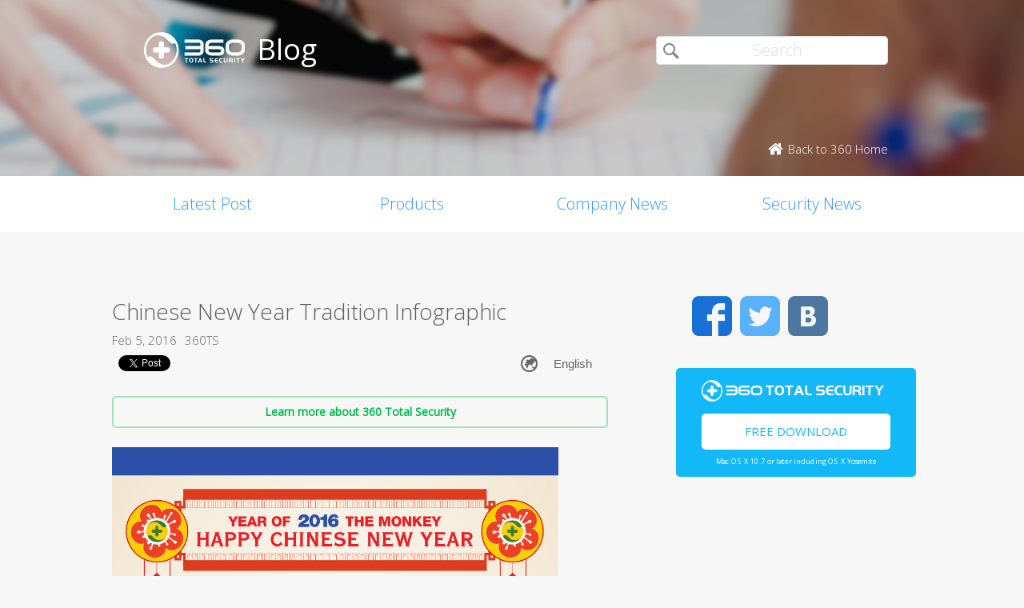

--- FILE ---
content_type: text/html; charset=utf-8
request_url: https://accounts.google.com/o/oauth2/postmessageRelay?parent=https%3A%2F%2Fblog.360totalsecurity.com&jsh=m%3B%2F_%2Fscs%2Fabc-static%2F_%2Fjs%2Fk%3Dgapi.lb.en.2kN9-TZiXrM.O%2Fd%3D1%2Frs%3DAHpOoo_B4hu0FeWRuWHfxnZ3V0WubwN7Qw%2Fm%3D__features__
body_size: 161
content:
<!DOCTYPE html><html><head><title></title><meta http-equiv="content-type" content="text/html; charset=utf-8"><meta http-equiv="X-UA-Compatible" content="IE=edge"><meta name="viewport" content="width=device-width, initial-scale=1, minimum-scale=1, maximum-scale=1, user-scalable=0"><script src='https://ssl.gstatic.com/accounts/o/2580342461-postmessagerelay.js' nonce="_6hghj3tgN_6__bID3MLgQ"></script></head><body><script type="text/javascript" src="https://apis.google.com/js/rpc:shindig_random.js?onload=init" nonce="_6hghj3tgN_6__bID3MLgQ"></script></body></html>

--- FILE ---
content_type: text/html; charset=utf-8
request_url: https://www.google.com/recaptcha/api2/aframe
body_size: 266
content:
<!DOCTYPE HTML><html><head><meta http-equiv="content-type" content="text/html; charset=UTF-8"></head><body><script nonce="vcHaDjxZrnZslexyFAi9cQ">/** Anti-fraud and anti-abuse applications only. See google.com/recaptcha */ try{var clients={'sodar':'https://pagead2.googlesyndication.com/pagead/sodar?'};window.addEventListener("message",function(a){try{if(a.source===window.parent){var b=JSON.parse(a.data);var c=clients[b['id']];if(c){var d=document.createElement('img');d.src=c+b['params']+'&rc='+(localStorage.getItem("rc::a")?sessionStorage.getItem("rc::b"):"");window.document.body.appendChild(d);sessionStorage.setItem("rc::e",parseInt(sessionStorage.getItem("rc::e")||0)+1);localStorage.setItem("rc::h",'1769428801080');}}}catch(b){}});window.parent.postMessage("_grecaptcha_ready", "*");}catch(b){}</script></body></html>